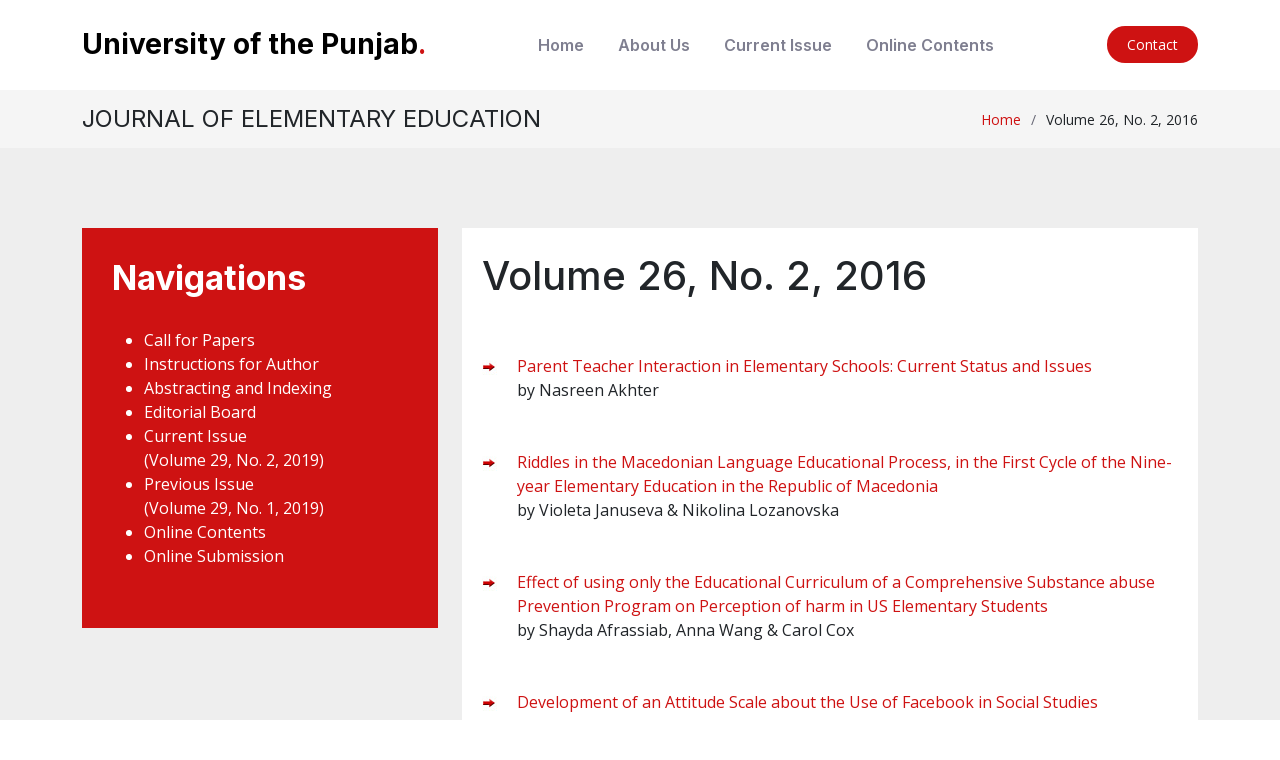

--- FILE ---
content_type: text/html; charset=UTF-8
request_url: https://pu.edu.pk/home/journal/36/V_26_No_2_%202016.html
body_size: 3450
content:
<!DOCTYPE html>
<html lang="en">

<head>
  <meta charset="utf-8">
  <meta content="width=device-width, initial-scale=1.0" name="viewport">

                                  
                                

<TITLE>PU-JOURNAL OF ELEMENTARY EDUCATION - Volume 26, No. 2, 2016:PU</TITLE>
  <meta content="" name="description">
  <meta content="" name="keywords">

  <!-- Favicons -->
  <link href="https://pu.edu.pk/temp1/assets/img/favicon.png" rel="icon">
  <link href="https://pu.edu.pk/temp1/assets/img/apple-touch-icon.png" rel="apple-touch-icon">

  <!-- Google Fonts -->
  <link rel="preconnect" href="https://fonts.googleapis.com">
  <link rel="preconnect" href="https://fonts.gstatic.com" crossorigin>
  <link href="https://fonts.googleapis.com/css2?family=Open+Sans:ital,wght@0,300;0,400;0,500;0,600;0,700;1,300;1,400;1,600;1,700&family=Amatic+SC:ital,wght@0,300;0,400;0,500;0,600;0,700;1,300;1,400;1,500;1,600;1,700&family=Inter:ital,wght@0,300;0,400;0,500;0,600;0,700;1,300;1,400;1,500;1,600;1,700&display=swap" rel="stylesheet">

  <!-- Vendor CSS Files -->
  <link href="https://pu.edu.pk/temp1/assets/vendor/bootstrap/css/bootstrap.min.css" rel="stylesheet">
  <link href="https://pu.edu.pk/temp1/assets/vendor/bootstrap-icons/bootstrap-icons.css" rel="stylesheet">
  <link href="https://pu.edu.pk/temp1/assets/vendor/aos/aos.css" rel="stylesheet">
  <link href="https://pu.edu.pk/temp1/assets/vendor/glightbox/css/glightbox.min.css" rel="stylesheet">
  <link href="https://pu.edu.pk/temp1/assets/vendor/swiper/swiper-bundle.min.css" rel="stylesheet">

  <!-- Template Main CSS File -->
  <link href="https://pu.edu.pk/temp1/assets/css/main.css" rel="stylesheet">

</head>

<body>

  <!-- ======= Header ======= -->
  <header id="header" class="header fixed-top d-flex align-items-center">
    <div class="container d-flex align-items-center justify-content-between">

      <a href="https://pu.edu.pk/" class="logo d-flex align-items-center me-auto me-lg-0">
        <!-- Uncomment the line below if you also wish to use an image logo -->
        <!-- <img src="https://pu.edu.pk/temp1/assets/img/logo.png" alt=""> -->
        <h1>University of the Punjab<span>.</span></h1>
      </a>

      <nav id="navbar" class="navbar">
        <ul>
          <li><a href="https://pu.edu.pk/home/journal/36/#">Home</a></li>
          <li><a href="https://pu.edu.pk/home/subdepartment/12302          " target="_blank">About Us</a></li>
                    <li><a href="https://pu.edu.pk/home/journal/36/Current-Issue.html">Current Issue</a></li>
          		   <li><a href="https://pu.edu.pk/home/journal/36/Online-Contents.html">Online Contents</a></li><br>
			
         
          <!-- <li class="dropdown"><a href="#"><span>Drop Down</span> <i class="bi bi-chevron-down dropdown-indicator"></i></a>
            <ul>
              <li><a href="#">Drop Down 1</a></li>
              <li class="dropdown"><a href="#"><span>Deep Drop Down</span> <i class="bi bi-chevron-down dropdown-indicator"></i></a>
                <ul>
                  <li><a href="#">Deep Drop Down 1</a></li>
                  <li><a href="#">Deep Drop Down 2</a></li>
                  <li><a href="#">Deep Drop Down 3</a></li>
                  <li><a href="#">Deep Drop Down 4</a></li>
                  <li><a href="#">Deep Drop Down 5</a></li>
                </ul>
              </li>
              <li><a href="#">Drop Down 2</a></li>
              <li><a href="#">Drop Down 3</a></li>
              <li><a href="#">Drop Down 4</a></li>
            </ul>
          </li>-->
          
        </ul>
      </nav><!-- .navbar -->

      <a class="btn-book-a-table" href="https://pu.edu.pk/home/journal/36/contactus.html">Contact</a>
      <i class="mobile-nav-toggle mobile-nav-show bi bi-list"></i>
      <i class="mobile-nav-toggle mobile-nav-hide d-none bi bi-x"></i>

    </div>
  </header><!-- End Header -->
  <main id="main">
    <div class="breadcrumbs">
      <div class="container">

        <div class="d-flex justify-content-between align-items-center">
          <h2>JOURNAL OF ELEMENTARY EDUCATION</h2>
          <ol>
            <li><a href="https://pu.edu.pk/home/journal/36/#">Home</a></li>
            <li>Volume 26, No. 2, 2016</li>
          </ol>
        </div>

      </div>
    </div><!-- End Breadcrumbs -->

    <!-- ======= Why Us Section ======= -->
    <section id="why-us" class="why-us section-bg">
      <div class="container" data-aos="fade-up">

        <div class="row gy-4">

          <div class="col-lg-4" data-aos="fade-up" data-aos-delay="100">
            <div class="why-box">
              <h3>Navigations</h3>
              <p>
              <ul>
                          <li><a  style="color:white !important;"href="https://pu.edu.pk/home/journal/36/call4papers.html">Call for Papers</a></li>
					
					            <li><a  style="color:white !important;"href="https://pu.edu.pk/home/journal/36/Instructions-for-Author.html">Instructions for Author</a></li>
					
					            <li><a  style="color:white !important;"href="https://pu.edu.pk/home/journal/36/Abstracting-Indexing.html">Abstracting and Indexing</a></li>
					
					            <li><a  style="color:white !important;"href="https://pu.edu.pk/home/journal/36/Editorial-Board.html">Editorial  Board</a></li>
					
					            <li><a  style="color:white !important;"href="https://pu.edu.pk/home/journal/36/Current-Issue.html">Current Issue <br> (Volume 29, No. 2, 2019)</a></li>
					
					            <li><a  style="color:white !important;"href="https://pu.edu.pk/home/journal/36/Previous-Issue.html">Previous Issue<br> (Volume 29, No. 1, 2019)</a></li>
					
					            <li><a  style="color:white !important;"href="https://pu.edu.pk/home/journal/36/Online-Contents.html">Online Contents</a></li>
					
					            <li><a  style="color:white !important;"href="https://pu.edu.pk/home/journal/36/onlineSubmit.html">Online Submission</a></li>
					
					                          
                        
                        


			 
			  </ul>
                
              </p>
              
            </div>
          </div><!-- End Why Box -->

          <div class="col-lg-8 d-flex align-items-left">
            
            

      <div class="py-4" style="background-color: #fff;padding:20px;width:100%" data-aos="fade-up">
<h1>Volume 26, No. 2, 2016</h1>
        <p>
          <table width="100%" height="266" cellspacing="0" cellpadding="0" border="0">
    <tbody>
        <tr>
            <td width="5%" valign="top" height="38">&nbsp;</td>
            <td width="92%" valign="top">&nbsp;</td>
        </tr>
        <tr>
            <td width="5%" valign="top" height="38"><img src="https://pu.edu.pk/images/journal/arrow2.jpg" alt="" width="15" height="15" /></td>
            <td width="92%" valign="top"><a target="_blank" href="https://pu.edu.pk/images/journal/JEE/PDF/1_v26_2_16.pdf">Parent Teacher Interaction in Elementary Schools: Current Status and Issues</a><br />
            by               Nasreen Akhter<br />
            <br />
            &nbsp;</td>
        </tr>
        <tr>
            <td width="5%" valign="top" height="38"><img src="https://pu.edu.pk/images/journal/arrow2.jpg" alt="" width="15" height="15" /></td>
            <td valign="top"><a target="_blank" href="https://pu.edu.pk/images/journal/JEE/PDF/2_v26_2_16.pdf">Riddles in the Macedonian Language Educational Process, in the First Cycle of the Nine-year Elementary Education in the Republic of Macedonia</a><br />
            by                 Violeta Januseva &amp; Nikolina Lozanovska<br />
            <br />
            &nbsp;</td>
        </tr>
        <tr>
            <td width="5%" valign="top" height="38"><img src="https://pu.edu.pk/images/journal/arrow2.jpg" alt="" width="15" height="15" /></td>
            <td><a target="_blank" href="https://pu.edu.pk/images/journal/JEE/PDF/3_v26_2_16.pdf">Effect of using only the Educational Curriculum of a Comprehensive Substance abuse Prevention Program on Perception of harm in  US Elementary Students </a><br />
            by Shayda Afrassiab, Anna Wang &amp; Carol Cox<br />
            <br />
            &nbsp;</td>
        </tr>
        <tr>
            <td width="5%" valign="top" height="38"><img src="https://pu.edu.pk/images/journal/arrow2.jpg" alt="" width="15" height="15" /></td>
            <td width="92%" valign="top"><a target="_blank" href="https://pu.edu.pk/images/journal/JEE/PDF/4_v26_2_16.pdf">Development of an Attitude Scale about the Use of Facebook in Social Studies Education: A Validity and Reliability Study</a><br />
            by Tugba Selanik Ay<br />
            <br />
            &nbsp;</td>
        </tr>
        <tr>
            <td width="5%" valign="top" height="38"><img src="https://pu.edu.pk/images/journal/arrow2.jpg" alt="" width="15" height="15" /></td>
            <td valign="top"><a target="_blank" href="https://pu.edu.pk/images/journal/JEE/PDF/5_v26_2_16.pdf">Exploration of Characteristics of Supplementary Private Tutoring in Elementary Schools of Ethiopia</a><br />
            by Wudu Melese Tarekegne &amp; Mekuria Abebe Kebede<br />
            <br />
            &nbsp;</td>
        </tr>
        <tr>
            <td width="5%" valign="top" height="38"><img src="https://pu.edu.pk/images/journal/arrow2.jpg" alt="" width="15" height="15" /></td>
            <td valign="top"><a target="_blank" href="https://pu.edu.pk/images/journal/JEE/PDF/6_v26_2_16.pdf">A Study to Investigate Students&rsquo; Reading Difficulties at Elementary Level</a><br />
            by Saqib Shahzad, Hukamdad &amp; Jan Alam<br />
            <br />
            &nbsp;</td>
        </tr>
        <tr>
            <td width="5%" valign="top" height="38"><img src="https://pu.edu.pk/images/journal/arrow2.jpg" alt="" width="15" height="15" /></td>
            <td width="92%" valign="top"><a target="_blank" href="https://pu.edu.pk/images/journal/JEE/PDF/7_v26_2_16.pdf">Voices of Primary School Dropouts&rsquo; about their Decision to Leave School</a><br />
            by Muhammad Shahid Farooq<br />
            &nbsp;</td>
        </tr>
        <tr>
            <td width="5%" valign="top" height="38"><img src="https://pu.edu.pk/images/journal/arrow2.jpg" alt="" width="15" height="15" /></td>
            <td valign="top"><a target="_blank" href="https://pu.edu.pk/images/journal/JEE/PDF/8_v26_2_16.pdf">Validation Study of the Implementation Rubric for RTI in Reading  (I-RRR) at Elementary Schools </a><br />
            by Kimy Liu &amp; Jacob Werblow<br />
            <br />
            &nbsp;</td>
        </tr>
    </tbody>
</table>        </p>

      
        </div>





          



        </div>

      </div>
    </section><!-- End Why Us Section -->
    
  </main><!-- End #main -->

  <!-- ======= Footer ======= -->
  <footer id="footer" class="footer">

    <div class="container">
      <div class="row gy-3">
        <div class="col-lg-3 col-md-6 d-flex">
          <i class="bi bi-geo-alt icon"></i>
          <div>
            
        <h4>Address</h4>
            <p>
            Department of Elementary Education <br>University of the Punjab,<br>
Lahore.<br>


            </p>
          </div>

        </div>

        <div class="col-lg-3 col-md-6 footer-links d-flex">
          <i class="bi bi-telephone icon"></i>
         
          <div>
               
        <h4>Contact Info</h4>
            <p>
            <p style="text-align: center"><br />
Department of Elementary Education, <br />
Institute of Education and Research</p>
<p><strong>Chief Editor:</strong><br />
  Dr. Abdul Qayyum Chaudhry.<br />
  PhD Education <br />
  Associate Professor &amp; Chairman,<br />
  Department of Elementary Education<br />
  Institute of Education and Research    <br />
  University of the Punjab<br />
  Lahore-54590 , Pakistan<br />
  Phone: + 92 (0)  3334232750 <br />
  Email:jee.ier@pu.edu.pk <br />
  <br />
  <strong>Managing Editor:</strong><br />
  Dr. Misbah Malik<br />
  PhD Education<br />
  Lecturer<br />
  Institute of Education and Research     <br />
  University of the Punjab<br />
  Quaid-i-Azam Campus, <br />
  Lahore-54590 Pakistan<br />
  Phone: + 92 (0) 4299231592 <br />
Email:jee.ier@pu.edu.pk</p>
   (Note: All the corresponding and submission  of papers should be made through E-portal
<p style="text-align: center">&nbsp;</p><br>
            </p>
          </div>
        </div>

        

        <div class="col-lg-3 col-md-6 footer-links">
          
      <h4>Follow Us</h4>
          <div class="social-links d-flex">
            <a href="https://twitter.com/PU_OfficialPK" class="twitter"><i class="bi bi-twitter"></i></a>
            <a href="https://www.facebook.com/UniversityOfThePunjab.Official" class="facebook"><i class="bi bi-facebook"></i></a>
            <a href="https://www.instagram.com/universityofthepunjab/" class="instagram"><i class="bi bi-instagram"></i></a>
            
          </div>
        </div>

      </div>
    </div>

    <div class="container">
      <div class="copyright">
        &copy; Copyright <strong><span>pu.edu.pk</span></strong>. All Rights Reserved
      </div>
      
    </div>

  </footer><!-- End Footer -->
  <!-- End Footer -->

  <a href="#" class="scroll-top d-flex align-items-center justify-content-center"><i class="bi bi-arrow-up-short"></i></a>

  <div id="preloader"></div>

  <!-- Vendor JS Files -->
  <script src="https://pu.edu.pk/temp1/assets/vendor/bootstrap/js/bootstrap.bundle.min.js"></script>
  <script src="https://pu.edu.pk/temp1/assets/vendor/aos/aos.js"></script>
  <script src="https://pu.edu.pk/temp1/assets/vendor/glightbox/js/glightbox.min.js"></script>
  <script src="https://pu.edu.pk/temp1/assets/vendor/purecounter/purecounter_vanilla.js"></script>
  <script src="https://pu.edu.pk/temp1/assets/vendor/swiper/swiper-bundle.min.js"></script>
  <script src="https://pu.edu.pk/temp1/assets/vendor/php-email-form/validate.js"></script>

  <!-- Template Main JS File -->
  <script src="https://pu.edu.pk/temp1/assets/js/main.js"></script>

</body>

</html>